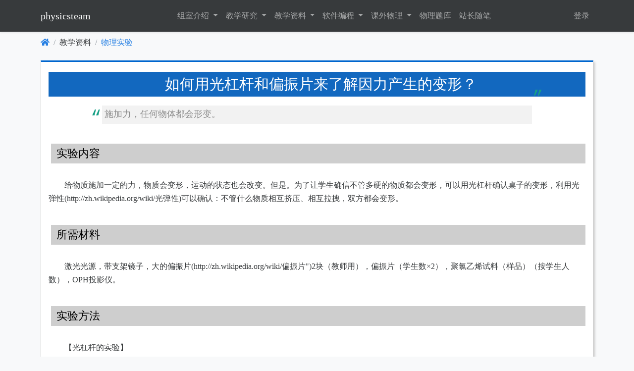

--- FILE ---
content_type: text/html; charset=utf-8
request_url: https://enjoyphysics.cn/Article1641
body_size: 7024
content:

<!DOCTYPE html>

<html lang="zh-Hans" dir="">
<head>
    

    <meta charset="utf-8">
    <meta name="viewport" content="width=device-width, initial-scale=1, shrink-to-fit=no">
    <meta http-equiv="X-UA-Compatible" content="ie=edge">

    <title>&#x5982;&#x4F55;&#x7528;&#x5149;&#x6760;&#x6746;&#x548C;&#x504F;&#x632F;&#x7247;&#x6765;&#x4E86;&#x89E3;&#x56E0;&#x529B;&#x4EA7;&#x751F;&#x7684;&#x53D8;&#x5F62;&#xFF1F;</title>

    <link rel="stylesheet" href="/__bundles/Basic.Global.B0533146E49377F910AF81AB1D901E85.css?_v=639044424590114202" />


    

    

    
</head>
<body class="abp-application-layout bg-light ">
    

    <nav class="navbar navbar-expand-md navbar-dark bg-dark shadow-sm flex-column flex-md-row mb-4" id="main-navbar" style="min-height: 4rem;">
    <div class="container">
        <a class="navbar-brand" href="/">
    physicsteam
</a>

        <button class="navbar-toggler" type="button" data-bs-toggle="collapse"
                data-bs-target="#main-navbar-collapse" aria-controls="main-navbar-collapse"
                aria-expanded="false" aria-label="Toggle navigation">
            <span class="navbar-toggler-icon"></span>
        </button>
        <div class="collapse navbar-collapse" id="main-navbar-collapse">
            <ul class="navbar-nav mx-auto">
                        <li class="nav-item">
            <div class="dropdown">
                <a class="nav-link dropdown-toggle" href="#" id="Menu_physicsteam.Introduce" data-bs-toggle="dropdown" aria-haspopup="true" aria-expanded="false">
                    &#x7EC4;&#x5BA4;&#x4ECB;&#x7ECD;
                </a>
                <div class="dropdown-menu border-0 shadow-sm" aria-labelledby="Menu_physicsteam.Introduce">
        <a class="dropdown-item  " href="/Introduce" id="MenuItem_physicsteam.Introduce.Members">
                    <i class="fas fa-home"></i>
            &#x7EC4;&#x5BA4;&#x6210;&#x5458;
        </a>
        <a class="dropdown-item  " href="/Introduce/Project" id="MenuItem_physicsteam.Introduce.Project">
            &#x6559;&#x7814;&#x7EC4;&#x5DE5;&#x4F5C;
        </a>
        <a class="dropdown-item  " href="/Introduce/Awards" id="MenuItem_physicsteam.Introduce.Awards">
            &#x83B7;&#x5F97;&#x8363;&#x8A89;
        </a>
        <a class="dropdown-item  " href="/Introduce/Humor" id="MenuItem_physicsteam.Introduce.Humor">
            &#x7EC4;&#x5BA4;&#x5E7D;&#x9ED8;
        </a>
                </div>
            </div>
        </li>
        <li class="nav-item">
            <div class="dropdown">
                <a class="nav-link dropdown-toggle" href="#" id="Menu_physicsteam.Research" data-bs-toggle="dropdown" aria-haspopup="true" aria-expanded="false">
                    &#x6559;&#x5B66;&#x7814;&#x7A76;
                </a>
                <div class="dropdown-menu border-0 shadow-sm" aria-labelledby="Menu_physicsteam.Research">
        <a class="dropdown-item  " href="/Research" id="MenuItem_physicsteam.Research">
            &#x6559;&#x5B66;&#x7814;&#x7A76;
        </a>
        <a class="dropdown-item  " href="/Research/Argument" id="MenuItem_physicsteam.Research.Argument">
            &#x7591;&#x96BE;&#x89E3;&#x6790;
        </a>
                </div>
            </div>
        </li>
        <li class="nav-item">
            <div class="dropdown">
                <a class="nav-link dropdown-toggle" href="#" id="Menu_physicsteam.Material" data-bs-toggle="dropdown" aria-haspopup="true" aria-expanded="false">
                    &#x6559;&#x5B66;&#x8D44;&#x6599;
                </a>
                <div class="dropdown-menu border-0 shadow-sm" aria-labelledby="Menu_physicsteam.Material">
        <a class="dropdown-item  " href="/Materials/Papers" id="MenuItem_physicsteam.Materials.Papers">
            &#x8BD5;&#x5377;&#x4E0B;&#x8F7D;
        </a>
        <a class="dropdown-item  " href="/Materials/Experiment" id="MenuItem_physicsteam.Materials.Experiment">
            &#x7269;&#x7406;&#x5B9E;&#x9A8C;
        </a>
        <a class="dropdown-item  " href="/Materials/History" id="MenuItem_physicsteam.Materials.History">
            &#x7269;&#x7406;&#x5B66;&#x53F2;
        </a>
        <a class="dropdown-item  " href="/Materials/Physicist" id="MenuItem_physicsteam.Materials.Physicist">
            &#x7269;&#x7406;&#x5B66;&#x5BB6;
        </a>
        <a class="dropdown-item  " href="/Materials/Album" id="MenuItem_physicsteam.Materials.Ablum">
            &#x7269;&#x7406;&#x56FE;&#x5E93;
        </a>
        <a class="dropdown-item  " href="/Materials/Courseware" id="MenuItem_physicsteam.Materials.Courseware">
            &#x7269;&#x7406;&#x8BFE;&#x4EF6;
        </a>
        <a class="dropdown-item  " href="/Materials/Video" id="MenuItem_physicsteam.Materials.Video">
            &#x7269;&#x7406;&#x89C6;&#x9891;
        </a>
        <a class="dropdown-item  " href="/Materials/Research" id="MenuItem_physicsteam.Materials.Research">
            &#x8BFE;&#x9898;&#x7814;&#x7A76;
        </a>
                </div>
            </div>
        </li>
        <li class="nav-item">
            <div class="dropdown">
                <a class="nav-link dropdown-toggle" href="#" id="Menu_physicsteam.Soft" data-bs-toggle="dropdown" aria-haspopup="true" aria-expanded="false">
                    &#x8F6F;&#x4EF6;&#x7F16;&#x7A0B;
                </a>
                <div class="dropdown-menu border-0 shadow-sm" aria-labelledby="Menu_physicsteam.Soft">
        <a class="dropdown-item  " href="/Soft/PhySoft" id="MenuItem_physicsteam.Soft.PhySoft">
            &#x6559;&#x5B66;&#x8F6F;&#x4EF6;
        </a>
        <a class="dropdown-item  " href="/Soft/Web" id="MenuItem_physicsteam.Soft.Web">
            &#x7F51;&#x9875;&#x7F16;&#x7A0B;
        </a>
        <a class="dropdown-item  " href="/Soft/Program" id="MenuItem_physicsteam.Soft.Program">
            &#x56FE;&#x5F62;&#x7F16;&#x7A0B;
        </a>
        <a class="dropdown-item  " href="/Soft/XNA" id="MenuItem_physicsteam.Soft.XNA">
            XNA&#x7F16;&#x7A0B;
        </a>
        <a class="dropdown-item  " href="/Soft/FlashSilver" id="MenuItem_physicsteam.Soft.FlashSilver">
            Flash&#x548C;Silverlight
        </a>
                </div>
            </div>
        </li>
        <li class="nav-item">
            <div class="dropdown">
                <a class="nav-link dropdown-toggle" href="#" id="Menu_physicsteam.Interesting" data-bs-toggle="dropdown" aria-haspopup="true" aria-expanded="false">
                    &#x8BFE;&#x5916;&#x7269;&#x7406;
                </a>
                <div class="dropdown-menu border-0 shadow-sm" aria-labelledby="Menu_physicsteam.Interesting">
        <a class="dropdown-item  " href="/Interesting/PhyInLife" id="MenuItem_physicsteam.Interesting.PhySoft">
            &#x751F;&#x6D3B;&#x4E2D;&#x7684;&#x7269;&#x7406;
        </a>
        <a class="dropdown-item  " href="/Interesting/Humanity" id="MenuItem_physicsteam.Interesting.Web">
            &#x79D1;&#x5B66;&#x4EBA;&#x6587;
        </a>
        <a class="dropdown-item  " href="/Interesting/BeyondPhysics" id="MenuItem_physicsteam.Interesting.PhySoft">
            &#x7269;&#x7406;&#x4E4B;&#x5916;
        </a>
        <a class="dropdown-item  " href="/Interesting/Make" id="MenuItem_physicsteam.Interesting.Web">
            &#x7231;&#x4E0A;&#x5236;&#x4F5C;
        </a>
                </div>
            </div>
        </li>
            <li class="nav-item  " id=&quot;MenuItem_physicsteam.Tiku&quot;>
                <a class="nav-link" href="/Tiku">
                    &#x7269;&#x7406;&#x9898;&#x5E93;
                </a>
            </li>
            <li class="nav-item  " id=&quot;MenuItem_physicsteam.GuestBook&quot;>
                <a class="nav-link" href="/Guestbook">
                    &#x7AD9;&#x957F;&#x968F;&#x7B14;
                </a>
            </li>

            </ul> 
            <ul class="navbar-nav"> 
                    <li class="nav-item"><a class="nav-link" role="button" href="/Account/Login">登录</a>
</li>

            </ul>
        </div>
    </div>
</nav>

    <div class="container">
        
        <div id="AbpContentToolbar">
            <div class="text-end mb-2">
                
            </div>
        </div>
        
        
<nav class="mb-4" style="margin-top:-14px">
    <ol class="breadcrumb">
        <li class="breadcrumb-item"><a href="/"><i class="fa fa-home"></i></a></li>
        <li class="breadcrumb-item">&#x6559;&#x5B66;&#x8D44;&#x6599;</li>
        <li class="breadcrumb-item active"><a href=/Materials/Experiment>&#x7269;&#x7406;&#x5B9E;&#x9A8C;</a></li>
    </ol>
</nav>
<article>
    <h1>&#x5982;&#x4F55;&#x7528;&#x5149;&#x6760;&#x6746;&#x548C;&#x504F;&#x632F;&#x7247;&#x6765;&#x4E86;&#x89E3;&#x56E0;&#x529B;&#x4EA7;&#x751F;&#x7684;&#x53D8;&#x5F62;&#xFF1F;</h1>
    <blockquote>施加力，任何物体都会形变。</blockquote>
                        <h2>实验内容</h2>
                        <p>给物质施加一定的力，物质会变形，运动的状态也会改变。但是。为了让学生确信不管多硬的物质都会变形，可以用光杠杆确认桌子的变形，利用光弹性(http://zh.wikipedia.org/wiki/光弹性)可以确认：不管什么物质相互挤压、相互拉拽，双方都会变形。</p>
                        <h2>所需材料</h2>
                        <p>激光光源，带支架镜子，大的偏振片(http://zh.wikipedia.org/wiki/偏振片")2块（教师用），偏振片（学生数×2），聚氯乙烯试料（样品）（按学生人数），OPH投影仪。</p>
                        <h2>实验方法</h2>
                        <p>【光杠杆的实验】 </p>
                        <figure class="photo-float-right">
                            <img src="images/experiment/balance/光杠杆-1.png" style="width: 302px; height: 220px" /></figure>
                        <p>1．将带支架的镜子放到桌子上，将激光光源尽可能的固定在靠近桌子的位置。 </p>
                        <p>2．将激光对准镜子，将反射光反射到教室后面的墙壁上。</p>
                        <p>3．在镜子前用手挡住镜子然后再把手挪开，就会看到在教室后面的墙壁上投影的激光的点或有或无的变化。</p>
                        <p>【光偏振实验】 </p>
                        <p>1．让学生看下一项之前，旋转2块偏振片使其一会儿透明一会儿发黑，在其中透明的板上的透明纸上再贴上玻璃纸，这样，学生可以看到当偏振片发黑时，会出现非常漂亮的色彩。</p>
                        <p>2．在与光线垂直相对的2块偏振片之间，放置聚氯乙烯试料，然后互相挤压或拉拽它们，就会看到因光弹性而产生的变形。如果是教师实验的情况下，用OPH投影仪在屏幕上投影，如果可能的话，让每两个学生用一个投影仪来互相确认。</p>
                        <h2>说明</h2>
                        <p>往桌子上放置物体时，如果该物体很重，桌子也许会变形（凹陷进去），但是，其实仅仅是一本书（关键是不管多小的力）也会使其变形的。用手压、按桌子或墙壁时，学生们无法确认桌子或墙壁也给了他们一个力。但是，如果让他们看看他们的手有明显的变形，他们就会明白尽管对方是没有意识思维的桌子或墙壁但却能给他们反作用的力。另一方面，桌子也应该因为受到了手的压力而变形。但桌子与手是不同的，桌子是坚固的，人们很难看出它的变形。然而，如果我们利用光杠杆并提高其放大率，我们就能从原理上明显地看到它的变形。进而，我们再利用偏振片让学生看同时发生的物体的变形，就会使他们懂得变形就是发生了作用与反作用的道理。</p>
                        <h2>延伸</h2>
                        <figure class="photo-float-right">
                            <img alt="放置在黑板上" src="images/experiment/balance/光杠杆-2.png" style="width: 240px; height: 149px" /></figure>
                        <p>一开始给学生们讲桌子上的物体承受的重力可能会很难解释。这种时候，我们可以将镜子立在黑板上，同样让激光光线对准它。然后我们挤压镜子上方的黑板，就可以看见光线的变形。这里要注意的是：如果给偏离镜子中心线的部分施加力，那么，激光反射后的点就会左右移动。</p>
            <a class="btn btn-primary" href="/&#x6587;&#x7AE0;/&#x6559;&#x5B66;&#x8D44;&#x6599;/&#x7269;&#x7406;&#x5B9E;&#x9A8C;/&#x7269;&#x4F53;&#x7684;&#x5E73;&#x8861;/&#x5982;&#x4F55;&#x7528;&#x5149;&#x6760;&#x6746;&#x548C;&#x504F;&#x5149;&#x677F;&#x6765;&#x4E86;&#x89E3;&#x56E0;&#x529B;&#x4EA7;&#x751F;&#x7684;&#x53D8;&#x5F62;.docx" target="_blank" onclick="getFile(1641)"><i class="fa fa-download"></i> 文件下载（已下载 1958 次）</a>
    <hr />
    <p class="text-center">
        发布时间：2014/10/23 &#x4E0B;&#x5348;8:42:27&nbsp;&nbsp;阅读次数：7795
    </p>
    <div>
        </div>
</article>
<div class="card mt-4 mb-4 card-bar" id="divComment"  style="display:none">
    <div class="card-body">
        <h2 class="card-title">评论</h2>
        <table class="table table-striped">
            <tbody id="CommentTable" data-aId="1641"></tbody>
        </table>
        <script id="commentTmpl" type="text/x-jsrender">
            <tr>
                <td data-commentid="{{:id}}">
                    <h5 class="text-primary card-title">{{:author}}</h5>
                    <p><small>{{:creationTime}}</small></p>
                    <div id = "content{{:id}}">{{:content}}</div>
                    
                </td>
            </tr>
        </script>
        <div class="alert alert-warning">
            <p>由于网络审查方面的原因，本网站自2019年8月起已关闭留言功能，若有什么问题可致信站长邮箱：fjphysics@qq.com。</p>
        </div>
    </div>
</div>
<!-- div class="modal fade" id="Modal"  role="dialog" aria-labelledby="tModalLabel">
    <div class="modal-dialog modal-lg">
        <div class="modal-content">
            <div class="modal-header">
                <h4 class="modal-title" id="ModalTitle">编辑评论</h4>
                <button type="button" class="close" data-dismiss="modal" aria-label="Close"><span aria-hidden="true">&times;</span></button>
            </div>
            <div class="modal-body">
                <form id="frm_tEdit">
                    <div class="form-group">
                        <label for="tContent" class="control-label">评论内容</label>
                        <textarea class="form-control text-box" id="ModalContent" name="Content" type="text" value=""></textarea>
                    </div>                        
                </form>
                </div>
                <div class="modal-footer">
                    <button type="button" class="btn btn-default" data-dismiss="modal">关闭</button>
                    <button type="button" class="btn btn-primary" id="btnSave">保存</button>
                </div>
            </div>
            </div>    
</div-->
        <div class="mb-5 mt-5 text-center">
    <p style="text-align:center">
        2006 - 2026，推荐分辨率 1024*768 以上，推荐浏览器 Chrome、Edge 等现代浏览器，截止 2021 年 12 月 5 日的访问次数：<strong>1872 万 9823</strong>。
        <a href="mailto:fjphysics@qq.com" style="color:orange"><i class="fa fa-envelope"></i> 站长邮箱</a>
    </p>
    <div style="width:300px;margin:0 auto; padding:20px 0;">
        <a href="https://beian.miit.gov.cn" target="_blank">沪 ICP 备 18037240 号-1</a>，<a target="_blank" href="http://www.beian.gov.cn/portal/registerSystemInfo?recordcode=31011002002865" style="display:inline-block;text-decoration:none;height:20px;line-height:20px;"><img src="/images/site/备案图标.png" style="float:left;" /><p style="float:left;height:20px;line-height:20px;margin: 0px 0px 0px 5px; color:#939393;">沪公网安备 31011002002865 号</p></a>
    </div>
</div>
<script>
var _hmt = _hmt || [];
(function() {
  var hm = document.createElement("script");
  hm.src = "https://hm.baidu.com/hm.js?58ebf34149320df9382a42743232ebb5";
  var s = document.getElementsByTagName("script")[0]; 
  s.parentNode.insertBefore(hm, s);
})();
</script>

    </div>

    <script  src="/__bundles/Basic.Global.F4240205C2A4273A368AFF9DCA0CFA74.js?_v=639044424605631764"></script>
<script  src="/libs/jquery-validation/localization/messages_zh.js?_v=638519005728754954"></script>
<script  src="/libs/timeago/locales/jquery.timeago.zh-CN.js?_v=638519006115893563"></script>
<script  src="/libs/bootstrap-datepicker/locales/bootstrap-datepicker.zh-CN.min.js?_v=638519005615055203"></script>


    <script src="/Abp/ApplicationConfigurationScript"></script>
    <script src="/Abp/ServiceProxyScript"></script>

    

    

    <script src="/libs/mathjax/es5/tex-chtml.js"></script>
    <script src="/libs/jsrender.min.js"></script>  
    <script  src="/__bundles/Pages.Article.Article.B8BFC239AD03BBCB1B0E9938E0304EF3.js?_v=639044424606142095"></script>



    
</body>
</html>


--- FILE ---
content_type: application/javascript
request_url: https://enjoyphysics.cn/Abp/ServiceProxyScript
body_size: 5387
content:
(function(){(function(){abp.utils.createNamespace(window,"physicsteam.videos.video");physicsteam.videos.video.getListByChapterId=function(n,t){return abp.ajax($.extend(!0,{url:abp.appPath+"api/app/video/by-chapter-id"+abp.utils.buildQueryString([{name:"maxResultCount",value:n.maxResultCount},{name:"skipCount",value:n.skipCount}])+"",type:"GET"},t))};physicsteam.videos.video.create=function(n,t){return abp.ajax($.extend(!0,{url:abp.appPath+"api/app/video",type:"POST",data:JSON.stringify(n)},t))};physicsteam.videos.video.update=function(n,t,i){return abp.ajax($.extend(!0,{url:abp.appPath+"api/app/video/"+n+"",type:"PUT",data:JSON.stringify(t)},i))};physicsteam.videos.video["delete"]=function(n,t){return abp.ajax($.extend(!0,{url:abp.appPath+"api/app/video/"+n+"",type:"DELETE",dataType:null},t))};physicsteam.videos.video.get=function(n,t){return abp.ajax($.extend(!0,{url:abp.appPath+"api/app/video/"+n+"",type:"GET"},t))};physicsteam.videos.video.getList=function(n,t){return abp.ajax($.extend(!0,{url:abp.appPath+"api/app/video"+abp.utils.buildQueryString([{name:"skipCount",value:n.skipCount},{name:"maxResultCount",value:n.maxResultCount},{name:"sorting",value:n.sorting}])+"",type:"GET"},t))}})(),function(){abp.utils.createNamespace(window,"physicsteam.twitters.twitter");physicsteam.twitters.twitter.getNewestTwitter=function(n){return abp.ajax($.extend(!0,{url:abp.appPath+"api/app/twitter/newest-twitter",type:"GET"},n))};physicsteam.twitters.twitter.create=function(n,t){return abp.ajax($.extend(!0,{url:abp.appPath+"api/app/twitter",type:"POST",data:JSON.stringify(n)},t))};physicsteam.twitters.twitter.update=function(n,t,i){return abp.ajax($.extend(!0,{url:abp.appPath+"api/app/twitter/"+n+"",type:"PUT",data:JSON.stringify(t)},i))};physicsteam.twitters.twitter["delete"]=function(n,t){return abp.ajax($.extend(!0,{url:abp.appPath+"api/app/twitter/"+n+"",type:"DELETE",dataType:null},t))};physicsteam.twitters.twitter.get=function(n,t){return abp.ajax($.extend(!0,{url:abp.appPath+"api/app/twitter/"+n+"",type:"GET"},t))};physicsteam.twitters.twitter.getList=function(n,t){return abp.ajax($.extend(!0,{url:abp.appPath+"api/app/twitter"+abp.utils.buildQueryString([{name:"skipCount",value:n.skipCount},{name:"maxResultCount",value:n.maxResultCount},{name:"sorting",value:n.sorting}])+"",type:"GET"},t))}}(),function(){abp.utils.createNamespace(window,"physicsteam.tikuTypes.tikuType");physicsteam.tikuTypes.tikuType.create=function(n,t){return abp.ajax($.extend(!0,{url:abp.appPath+"api/app/tiku-type",type:"POST",data:JSON.stringify(n)},t))};physicsteam.tikuTypes.tikuType.update=function(n,t,i){return abp.ajax($.extend(!0,{url:abp.appPath+"api/app/tiku-type/"+n+"",type:"PUT",data:JSON.stringify(t)},i))};physicsteam.tikuTypes.tikuType["delete"]=function(n,t){return abp.ajax($.extend(!0,{url:abp.appPath+"api/app/tiku-type/"+n+"",type:"DELETE",dataType:null},t))};physicsteam.tikuTypes.tikuType.get=function(n,t){return abp.ajax($.extend(!0,{url:abp.appPath+"api/app/tiku-type/"+n+"",type:"GET"},t))};physicsteam.tikuTypes.tikuType.getList=function(n,t){return abp.ajax($.extend(!0,{url:abp.appPath+"api/app/tiku-type"+abp.utils.buildQueryString([{name:"skipCount",value:n.skipCount},{name:"maxResultCount",value:n.maxResultCount},{name:"sorting",value:n.sorting}])+"",type:"GET"},t))}}(),function(){abp.utils.createNamespace(window,"physicsteam.tikuSimilars.tikuSimilar");physicsteam.tikuSimilars.tikuSimilar.getSimilarExeresByIds=function(n,t){return abp.ajax($.extend(!0,{url:abp.appPath+"api/app/tiku-similar/similar-exeres-by-ids"+abp.utils.buildQueryString([{name:"ids",value:n}])+"",type:"GET"},t))};physicsteam.tikuSimilars.tikuSimilar.updateOriginalSimilarExer=function(n,t,i){return abp.ajax($.extend(!0,{url:abp.appPath+"api/app/tiku-similar/original-similar-exer"+abp.utils.buildQueryString([{name:"exerId",value:n},{name:"similarId",value:t}])+"",type:"PUT"},{dataType:"text"},i))};physicsteam.tikuSimilars.tikuSimilar.updateSimilarExer=function(n,t,i){return abp.ajax($.extend(!0,{url:abp.appPath+"api/app/tiku-similar/similar-exer"+abp.utils.buildQueryString([{name:"exerId",value:n},{name:"similarId",value:t}])+"",type:"PUT"},{dataType:"text"},i))};physicsteam.tikuSimilars.tikuSimilar.clearSimilarExer=function(n,t){return abp.ajax($.extend(!0,{url:abp.appPath+"api/app/tiku-similar/clear-similar-exer/"+n+"",type:"POST"},{dataType:"text"},t))};physicsteam.tikuSimilars.tikuSimilar.create=function(n,t){return abp.ajax($.extend(!0,{url:abp.appPath+"api/app/tiku-similar",type:"POST",data:JSON.stringify(n)},t))};physicsteam.tikuSimilars.tikuSimilar.update=function(n,t,i){return abp.ajax($.extend(!0,{url:abp.appPath+"api/app/tiku-similar/"+n+"",type:"PUT",data:JSON.stringify(t)},i))};physicsteam.tikuSimilars.tikuSimilar["delete"]=function(n,t){return abp.ajax($.extend(!0,{url:abp.appPath+"api/app/tiku-similar/"+n+"",type:"DELETE",dataType:null},t))};physicsteam.tikuSimilars.tikuSimilar.get=function(n,t){return abp.ajax($.extend(!0,{url:abp.appPath+"api/app/tiku-similar/"+n+"",type:"GET"},t))};physicsteam.tikuSimilars.tikuSimilar.getList=function(n,t){return abp.ajax($.extend(!0,{url:abp.appPath+"api/app/tiku-similar"+abp.utils.buildQueryString([{name:"skipCount",value:n.skipCount},{name:"maxResultCount",value:n.maxResultCount},{name:"sorting",value:n.sorting}])+"",type:"GET"},t))}}(),function(){abp.utils.createNamespace(window,"physicsteam.tikuPoints.tikuPoint");physicsteam.tikuPoints.tikuPoint.getPointsByChapterId=function(n,t){return abp.ajax($.extend(!0,{url:abp.appPath+"api/app/tiku-point/"+n+"/points-by-chapter-id",type:"GET"},t))};physicsteam.tikuPoints.tikuPoint.getPointsByChapterIdFromDb=function(n,t){return abp.ajax($.extend(!0,{url:abp.appPath+"api/app/tiku-point/"+n+"/points-by-chapter-id-from-db",type:"GET"},t))};physicsteam.tikuPoints.tikuPoint.getTreePoint=function(n,t,i){return abp.ajax($.extend(!0,{url:abp.appPath+"api/app/tiku-point/"+n+"/tree-point"+abp.utils.buildQueryString([{name:"name",value:t}])+"",type:"GET"},{dataType:"text"},i))};physicsteam.tikuPoints.tikuPoint.swapOrderId=function(n,t){return abp.ajax($.extend(!0,{url:abp.appPath+"api/app/tiku-point/swap-order-id"+abp.utils.buildQueryString([{name:"ids",value:n}])+"",type:"POST",dataType:null},t))};physicsteam.tikuPoints.tikuPoint.createWithNameByChapterId=function(n,t,i){return abp.ajax($.extend(!0,{url:abp.appPath+"api/app/tiku-point/with-name-by-chapter-id/"+n+""+abp.utils.buildQueryString([{name:"name",value:t}])+"",type:"POST",dataType:null},i))};physicsteam.tikuPoints.tikuPoint.updateName=function(n,t,i){return abp.ajax($.extend(!0,{url:abp.appPath+"api/app/tiku-point/"+n+"/name"+abp.utils.buildQueryString([{name:"name",value:t}])+"",type:"PUT",dataType:null},i))};physicsteam.tikuPoints.tikuPoint.create=function(n,t){return abp.ajax($.extend(!0,{url:abp.appPath+"api/app/tiku-point",type:"POST",data:JSON.stringify(n)},t))};physicsteam.tikuPoints.tikuPoint.update=function(n,t,i){return abp.ajax($.extend(!0,{url:abp.appPath+"api/app/tiku-point/"+n+"",type:"PUT",data:JSON.stringify(t)},i))};physicsteam.tikuPoints.tikuPoint["delete"]=function(n,t){return abp.ajax($.extend(!0,{url:abp.appPath+"api/app/tiku-point/"+n+"",type:"DELETE",dataType:null},t))};physicsteam.tikuPoints.tikuPoint.get=function(n,t){return abp.ajax($.extend(!0,{url:abp.appPath+"api/app/tiku-point/"+n+"",type:"GET"},t))};physicsteam.tikuPoints.tikuPoint.getList=function(n,t){return abp.ajax($.extend(!0,{url:abp.appPath+"api/app/tiku-point"+abp.utils.buildQueryString([{name:"skipCount",value:n.skipCount},{name:"maxResultCount",value:n.maxResultCount},{name:"sorting",value:n.sorting}])+"",type:"GET"},t))}}(),function(){abp.utils.createNamespace(window,"physicsteam.tikuMethods.tikuMethod");physicsteam.tikuMethods.tikuMethod.getMethodAll=function(n){return abp.ajax($.extend(!0,{url:abp.appPath+"api/app/tiku-method/method-all",type:"GET"},n))};physicsteam.tikuMethods.tikuMethod.updateName=function(n,t,i){return abp.ajax($.extend(!0,{url:abp.appPath+"api/app/tiku-method/"+n+"/name"+abp.utils.buildQueryString([{name:"name",value:t}])+"",type:"PUT",dataType:null},i))};physicsteam.tikuMethods.tikuMethod.create=function(n,t){return abp.ajax($.extend(!0,{url:abp.appPath+"api/app/tiku-method",type:"POST",data:JSON.stringify(n)},t))};physicsteam.tikuMethods.tikuMethod.update=function(n,t,i){return abp.ajax($.extend(!0,{url:abp.appPath+"api/app/tiku-method/"+n+"",type:"PUT",data:JSON.stringify(t)},i))};physicsteam.tikuMethods.tikuMethod["delete"]=function(n,t){return abp.ajax($.extend(!0,{url:abp.appPath+"api/app/tiku-method/"+n+"",type:"DELETE",dataType:null},t))};physicsteam.tikuMethods.tikuMethod.get=function(n,t){return abp.ajax($.extend(!0,{url:abp.appPath+"api/app/tiku-method/"+n+"",type:"GET"},t))};physicsteam.tikuMethods.tikuMethod.getList=function(n,t){return abp.ajax($.extend(!0,{url:abp.appPath+"api/app/tiku-method"+abp.utils.buildQueryString([{name:"skipCount",value:n.skipCount},{name:"maxResultCount",value:n.maxResultCount},{name:"sorting",value:n.sorting}])+"",type:"GET"},t))}}(),function(){abp.utils.createNamespace(window,"physicsteam.tikuExeres.tikuExer");physicsteam.tikuExeres.tikuExer.getExeresByPaperId=function(n,t){return abp.ajax($.extend(!0,{url:abp.appPath+"api/app/tiku-exer/"+n+"/exeres-by-paper-id",type:"GET"},t))};physicsteam.tikuExeres.tikuExer.getExer4Edit=function(n,t){return abp.ajax($.extend(!0,{url:abp.appPath+"api/app/tiku-exer/"+n+"/exer4Edit",type:"GET"},t))};physicsteam.tikuExeres.tikuExer.getExerList=function(n,t){return abp.ajax($.extend(!0,{url:abp.appPath+"api/app/tiku-exer/exer-list"+abp.utils.buildQueryString([{name:"chapterId",value:n.chapterId},{name:"pointId",value:n.pointId},{name:"methodId",value:n.methodId},{name:"yearId",value:n.yearId},{name:"year",value:n.year},{name:"degree",value:n.degree},{name:"typeId",value:n.typeId},{name:"searchContent",value:n.searchContent},{name:"skipCount",value:n.skipCount},{name:"maxResultCount",value:n.maxResultCount}])+"",type:"GET"},t))};physicsteam.tikuExeres.tikuExer.updateDuplicateId=function(n,t,i){return abp.ajax($.extend(!0,{url:abp.appPath+"api/app/tiku-exer/"+n+"/duplicate-id/"+t+"",type:"PUT",dataType:null},i))};physicsteam.tikuExeres.tikuExer.updateHasSimilar=function(n,t,i){return abp.ajax($.extend(!0,{url:abp.appPath+"api/app/tiku-exer/"+n+"/has-similar"+abp.utils.buildQueryString([{name:"has",value:t}])+"",type:"PUT",dataType:null},i))};physicsteam.tikuExeres.tikuExer.get4Cart=function(n,t){return abp.ajax($.extend(!0,{url:abp.appPath+"api/app/tiku-exer/4Cart"+abp.utils.buildQueryString([{name:"ids",value:n}])+"",type:"GET"},t))};physicsteam.tikuExeres.tikuExer.incrementDownloadCount=function(n,t){return abp.ajax($.extend(!0,{url:abp.appPath+"api/app/tiku-exer/increment-download-count",type:"POST",dataType:null,data:JSON.stringify(n)},t))};physicsteam.tikuExeres.tikuExer.create=function(n,t){return abp.ajax($.extend(!0,{url:abp.appPath+"api/app/tiku-exer",type:"POST",data:JSON.stringify(n)},t))};physicsteam.tikuExeres.tikuExer.update=function(n,t,i){return abp.ajax($.extend(!0,{url:abp.appPath+"api/app/tiku-exer/"+n+"",type:"PUT",data:JSON.stringify(t)},i))};physicsteam.tikuExeres.tikuExer["delete"]=function(n,t){return abp.ajax($.extend(!0,{url:abp.appPath+"api/app/tiku-exer/"+n+"",type:"DELETE",dataType:null},t))};physicsteam.tikuExeres.tikuExer.get=function(n,t){return abp.ajax($.extend(!0,{url:abp.appPath+"api/app/tiku-exer/"+n+"",type:"GET"},t))};physicsteam.tikuExeres.tikuExer.getList=function(n,t){return abp.ajax($.extend(!0,{url:abp.appPath+"api/app/tiku-exer"+abp.utils.buildQueryString([{name:"skipCount",value:n.skipCount},{name:"maxResultCount",value:n.maxResultCount},{name:"sorting",value:n.sorting}])+"",type:"GET"},t))}}(),function(){abp.utils.createNamespace(window,"physicsteam.tikuChapters.tikuChapter");physicsteam.tikuChapters.tikuChapter.getChapterAll=function(n){return abp.ajax($.extend(!0,{url:abp.appPath+"api/app/tiku-chapter/chapter-all",type:"GET"},n))};physicsteam.tikuChapters.tikuChapter.create=function(n,t){return abp.ajax($.extend(!0,{url:abp.appPath+"api/app/tiku-chapter",type:"POST",data:JSON.stringify(n)},t))};physicsteam.tikuChapters.tikuChapter.update=function(n,t,i){return abp.ajax($.extend(!0,{url:abp.appPath+"api/app/tiku-chapter/"+n+"",type:"PUT",data:JSON.stringify(t)},i))};physicsteam.tikuChapters.tikuChapter["delete"]=function(n,t){return abp.ajax($.extend(!0,{url:abp.appPath+"api/app/tiku-chapter/"+n+"",type:"DELETE",dataType:null},t))};physicsteam.tikuChapters.tikuChapter.get=function(n,t){return abp.ajax($.extend(!0,{url:abp.appPath+"api/app/tiku-chapter/"+n+"",type:"GET"},t))};physicsteam.tikuChapters.tikuChapter.getList=function(n,t){return abp.ajax($.extend(!0,{url:abp.appPath+"api/app/tiku-chapter"+abp.utils.buildQueryString([{name:"skipCount",value:n.skipCount},{name:"maxResultCount",value:n.maxResultCount},{name:"sorting",value:n.sorting}])+"",type:"GET"},t))}}(),function(){abp.utils.createNamespace(window,"physicsteam.tests.test");physicsteam.tests.test.getByTermId=function(n,t){return abp.ajax($.extend(!0,{url:abp.appPath+"api/app/test/"+n+"/by-term-id",type:"GET"},t))};physicsteam.tests.test.create=function(n,t){return abp.ajax($.extend(!0,{url:abp.appPath+"api/app/test",type:"POST",data:JSON.stringify(n)},t))};physicsteam.tests.test.update=function(n,t,i){return abp.ajax($.extend(!0,{url:abp.appPath+"api/app/test/"+n+"",type:"PUT",data:JSON.stringify(t)},i))};physicsteam.tests.test["delete"]=function(n,t){return abp.ajax($.extend(!0,{url:abp.appPath+"api/app/test/"+n+"",type:"DELETE",dataType:null},t))};physicsteam.tests.test.get=function(n,t){return abp.ajax($.extend(!0,{url:abp.appPath+"api/app/test/"+n+"",type:"GET"},t))};physicsteam.tests.test.getList=function(n,t){return abp.ajax($.extend(!0,{url:abp.appPath+"api/app/test"+abp.utils.buildQueryString([{name:"skipCount",value:n.skipCount},{name:"maxResultCount",value:n.maxResultCount},{name:"sorting",value:n.sorting}])+"",type:"GET"},t))}}(),function(){abp.utils.createNamespace(window,"physicsteam.terms.term");physicsteam.terms.term.getTermAll=function(n){return abp.ajax($.extend(!0,{url:abp.appPath+"api/app/term/term-all",type:"GET"},n))};physicsteam.terms.term.create=function(n,t){return abp.ajax($.extend(!0,{url:abp.appPath+"api/app/term",type:"POST",data:JSON.stringify(n)},t))};physicsteam.terms.term.update=function(n,t,i){return abp.ajax($.extend(!0,{url:abp.appPath+"api/app/term/"+n+"",type:"PUT",data:JSON.stringify(t)},i))};physicsteam.terms.term["delete"]=function(n,t){return abp.ajax($.extend(!0,{url:abp.appPath+"api/app/term/"+n+"",type:"DELETE",dataType:null},t))};physicsteam.terms.term.get=function(n,t){return abp.ajax($.extend(!0,{url:abp.appPath+"api/app/term/"+n+"",type:"GET"},t))};physicsteam.terms.term.getList=function(n,t){return abp.ajax($.extend(!0,{url:abp.appPath+"api/app/term"+abp.utils.buildQueryString([{name:"skipCount",value:n.skipCount},{name:"maxResultCount",value:n.maxResultCount},{name:"sorting",value:n.sorting}])+"",type:"GET"},t))}}(),function(){abp.utils.createNamespace(window,"physicsteam.teachers.teacher");physicsteam.teachers.teacher.getTeacherAll=function(n){return abp.ajax($.extend(!0,{url:abp.appPath+"api/app/teacher/teacher-all",type:"GET"},n))};physicsteam.teachers.teacher.create=function(n,t){return abp.ajax($.extend(!0,{url:abp.appPath+"api/app/teacher",type:"POST",data:JSON.stringify(n)},t))};physicsteam.teachers.teacher.update=function(n,t,i){return abp.ajax($.extend(!0,{url:abp.appPath+"api/app/teacher/"+n+"",type:"PUT",data:JSON.stringify(t)},i))};physicsteam.teachers.teacher["delete"]=function(n,t){return abp.ajax($.extend(!0,{url:abp.appPath+"api/app/teacher/"+n+"",type:"DELETE",dataType:null},t))};physicsteam.teachers.teacher.get=function(n,t){return abp.ajax($.extend(!0,{url:abp.appPath+"api/app/teacher/"+n+"",type:"GET"},t))};physicsteam.teachers.teacher.getList=function(n,t){return abp.ajax($.extend(!0,{url:abp.appPath+"api/app/teacher"+abp.utils.buildQueryString([{name:"skipCount",value:n.skipCount},{name:"maxResultCount",value:n.maxResultCount},{name:"sorting",value:n.sorting}])+"",type:"GET"},t))}}(),function(){abp.utils.createNamespace(window,"physicsteam.students.student");physicsteam.students.student.getByTermEnterId=function(n,t){return abp.ajax($.extend(!0,{url:abp.appPath+"api/app/student/"+n+"/by-term-enter-id",type:"GET"},t))};physicsteam.students.student.batchInsert=function(n,t,i,r){return abp.ajax($.extend(!0,{url:abp.appPath+"api/app/student/batch-insert"+abp.utils.buildQueryString([{name:"termEnterId",value:n},{name:"classId",value:t},{name:"studentsAdd",value:i}])+"",type:"POST",dataType:null},r))};physicsteam.students.student.create=function(n,t){return abp.ajax($.extend(!0,{url:abp.appPath+"api/app/student",type:"POST",data:JSON.stringify(n)},t))};physicsteam.students.student.update=function(n,t,i){return abp.ajax($.extend(!0,{url:abp.appPath+"api/app/student/"+n+"",type:"PUT",data:JSON.stringify(t)},i))};physicsteam.students.student["delete"]=function(n,t){return abp.ajax($.extend(!0,{url:abp.appPath+"api/app/student/"+n+"",type:"DELETE",dataType:null},t))};physicsteam.students.student.get=function(n,t){return abp.ajax($.extend(!0,{url:abp.appPath+"api/app/student/"+n+"",type:"GET"},t))};physicsteam.students.student.getList=function(n,t){return abp.ajax($.extend(!0,{url:abp.appPath+"api/app/student"+abp.utils.buildQueryString([{name:"skipCount",value:n.skipCount},{name:"maxResultCount",value:n.maxResultCount},{name:"sorting",value:n.sorting}])+"",type:"GET"},t))}}(),function(){abp.utils.createNamespace(window,"physicsteam.studentScores.studentScore");physicsteam.studentScores.studentScore.saveBatch=function(n,t,i,r){return abp.ajax($.extend(!0,{url:abp.appPath+"api/app/student-score/save-batch"+abp.utils.buildQueryString([{name:"testId",value:n},{name:"classId",value:t},{name:"studentScores",value:i}])+"",type:"POST"},{dataType:"text"},r))};physicsteam.studentScores.studentScore.calAveRank=function(n,t,i){return abp.ajax($.extend(!0,{url:abp.appPath+"api/app/student-score/cal-ave-rank"+abp.utils.buildQueryString([{name:"testId",value:n},{name:"classId",value:t}])+"",type:"POST"},{dataType:"text"},i))};physicsteam.studentScores.studentScore.getByTestId=function(n,t){return abp.ajax($.extend(!0,{url:abp.appPath+"api/app/student-score/"+n+"/by-test-id",type:"GET"},t))};physicsteam.studentScores.studentScore.getByTestIdClassId=function(n,t,i){return abp.ajax($.extend(!0,{url:abp.appPath+"api/app/student-score/by-test-id-class-id"+abp.utils.buildQueryString([{name:"testId",value:n},{name:"classId",value:t}])+"",type:"GET"},i))};physicsteam.studentScores.studentScore.getByStudentId=function(n,t){return abp.ajax($.extend(!0,{url:abp.appPath+"api/app/student-score/by-student-id/"+n+"",type:"GET"},t))};physicsteam.studentScores.studentScore.create=function(n,t){return abp.ajax($.extend(!0,{url:abp.appPath+"api/app/student-score",type:"POST",data:JSON.stringify(n)},t))};physicsteam.studentScores.studentScore.update=function(n,t,i){return abp.ajax($.extend(!0,{url:abp.appPath+"api/app/student-score/"+n+"",type:"PUT",data:JSON.stringify(t)},i))};physicsteam.studentScores.studentScore["delete"]=function(n,t){return abp.ajax($.extend(!0,{url:abp.appPath+"api/app/student-score/"+n+"",type:"DELETE",dataType:null},t))};physicsteam.studentScores.studentScore.get=function(n,t){return abp.ajax($.extend(!0,{url:abp.appPath+"api/app/student-score/"+n+"",type:"GET"},t))};physicsteam.studentScores.studentScore.getList=function(n,t){return abp.ajax($.extend(!0,{url:abp.appPath+"api/app/student-score"+abp.utils.buildQueryString([{name:"skipCount",value:n.skipCount},{name:"maxResultCount",value:n.maxResultCount},{name:"sorting",value:n.sorting}])+"",type:"GET"},t))}}(),function(){abp.utils.createNamespace(window,"physicsteam.siteNClasses.siteNClass");physicsteam.siteNClasses.siteNClass.getNClassesByClassId=function(n,t){return abp.ajax($.extend(!0,{url:abp.appPath+"api/app/site-nClass/"+n+"/n-classes-by-class-id",type:"GET"},t))};physicsteam.siteNClasses.siteNClass.getNClassesHasFileByClassId=function(n,t){return abp.ajax($.extend(!0,{url:abp.appPath+"api/app/site-nClass/"+n+"/n-classes-has-file-by-class-id",type:"GET"},t))};physicsteam.siteNClasses.siteNClass.create=function(n,t){return abp.ajax($.extend(!0,{url:abp.appPath+"api/app/site-nClass",type:"POST",data:JSON.stringify(n)},t))};physicsteam.siteNClasses.siteNClass.update=function(n,t,i){return abp.ajax($.extend(!0,{url:abp.appPath+"api/app/site-nClass/"+n+"",type:"PUT",data:JSON.stringify(t)},i))};physicsteam.siteNClasses.siteNClass["delete"]=function(n,t){return abp.ajax($.extend(!0,{url:abp.appPath+"api/app/site-nClass/"+n+"",type:"DELETE",dataType:null},t))};physicsteam.siteNClasses.siteNClass.get=function(n,t){return abp.ajax($.extend(!0,{url:abp.appPath+"api/app/site-nClass/"+n+"",type:"GET"},t))};physicsteam.siteNClasses.siteNClass.getList=function(n,t){return abp.ajax($.extend(!0,{url:abp.appPath+"api/app/site-nClass"+abp.utils.buildQueryString([{name:"skipCount",value:n.skipCount},{name:"maxResultCount",value:n.maxResultCount},{name:"sorting",value:n.sorting}])+"",type:"GET"},t))}}(),function(){abp.utils.createNamespace(window,"physicsteam.siteClasses.siteClass");physicsteam.siteClasses.siteClass.create=function(n,t){return abp.ajax($.extend(!0,{url:abp.appPath+"api/app/site-class",type:"POST",data:JSON.stringify(n)},t))};physicsteam.siteClasses.siteClass.update=function(n,t,i){return abp.ajax($.extend(!0,{url:abp.appPath+"api/app/site-class/"+n+"",type:"PUT",data:JSON.stringify(t)},i))};physicsteam.siteClasses.siteClass["delete"]=function(n,t){return abp.ajax($.extend(!0,{url:abp.appPath+"api/app/site-class/"+n+"",type:"DELETE",dataType:null},t))};physicsteam.siteClasses.siteClass.get=function(n,t){return abp.ajax($.extend(!0,{url:abp.appPath+"api/app/site-class/"+n+"",type:"GET"},t))};physicsteam.siteClasses.siteClass.getList=function(n,t){return abp.ajax($.extend(!0,{url:abp.appPath+"api/app/site-class"+abp.utils.buildQueryString([{name:"skipCount",value:n.skipCount},{name:"maxResultCount",value:n.maxResultCount},{name:"sorting",value:n.sorting}])+"",type:"GET"},t))}}(),function(){abp.utils.createNamespace(window,"physicsteam.photos.photo");physicsteam.photos.photo.getPhotosByAlbumId=function(n,t,i){return abp.ajax($.extend(!0,{url:abp.appPath+"api/app/photo/"+n+"/photos-by-album-id"+abp.utils.buildQueryString([{name:"maxResultCount",value:t.maxResultCount},{name:"skipCount",value:t.skipCount}])+"",type:"GET"},i))};physicsteam.photos.photo.getPhotoToday=function(n){return abp.ajax($.extend(!0,{url:abp.appPath+"api/app/photo/photo-today",type:"GET"},n))};physicsteam.photos.photo.create=function(n,t){return abp.ajax($.extend(!0,{url:abp.appPath+"api/app/photo",type:"POST",data:JSON.stringify(n)},t))};physicsteam.photos.photo.update=function(n,t,i){return abp.ajax($.extend(!0,{url:abp.appPath+"api/app/photo/"+n+"",type:"PUT",data:JSON.stringify(t)},i))};physicsteam.photos.photo["delete"]=function(n,t){return abp.ajax($.extend(!0,{url:abp.appPath+"api/app/photo/"+n+"",type:"DELETE",dataType:null},t))};physicsteam.photos.photo.get=function(n,t){return abp.ajax($.extend(!0,{url:abp.appPath+"api/app/photo/"+n+"",type:"GET"},t))};physicsteam.photos.photo.getList=function(n,t){return abp.ajax($.extend(!0,{url:abp.appPath+"api/app/photo"+abp.utils.buildQueryString([{name:"skipCount",value:n.skipCount},{name:"maxResultCount",value:n.maxResultCount},{name:"sorting",value:n.sorting}])+"",type:"GET"},t))}}(),function(){abp.utils.createNamespace(window,"physicsteam.papers.paper");physicsteam.papers.paper.getPaper=function(n){return abp.ajax($.extend(!0,{url:abp.appPath+"api/app/paper/paper",type:"GET"},n))};physicsteam.papers.paper.getPaperByCategory=function(n,t){return abp.ajax($.extend(!0,{url:abp.appPath+"api/app/paper/paper-by-category"+abp.utils.buildQueryString([{name:"category",value:n}])+"",type:"GET"},t))};physicsteam.papers.paper.getPaperByYearName=function(n,t){return abp.ajax($.extend(!0,{url:abp.appPath+"api/app/paper/paper-by-year-name"+abp.utils.buildQueryString([{name:"year",value:n}])+"",type:"GET"},t))};physicsteam.papers.paper.updatePaperDownload=function(n,t){return abp.ajax($.extend(!0,{url:abp.appPath+"api/app/paper/"+n+"/paper-download",type:"PUT",dataType:null},t))};physicsteam.papers.paper.getPaperWithExeresById=function(n,t){return abp.ajax($.extend(!0,{url:abp.appPath+"api/app/paper/"+n+"/paper-with-exeres-by-id",type:"GET"},t))};physicsteam.papers.paper.getTreeYear=function(n,t,i){return abp.ajax($.extend(!0,{url:abp.appPath+"api/app/paper/"+n+"/tree-year"+abp.utils.buildQueryString([{name:"name",value:t}])+"",type:"GET"},{dataType:"text"},i))};physicsteam.papers.paper.swapOrderId=function(n,t){return abp.ajax($.extend(!0,{url:abp.appPath+"api/app/paper/swap-order-id"+abp.utils.buildQueryString([{name:"ids",value:n}])+"",type:"POST",dataType:null},t))};physicsteam.papers.paper.createWithName=function(n,t){return abp.ajax($.extend(!0,{url:abp.appPath+"api/app/paper/with-name"+abp.utils.buildQueryString([{name:"name",value:n}])+"",type:"POST",dataType:null},t))};physicsteam.papers.paper.updateName=function(n,t,i){return abp.ajax($.extend(!0,{url:abp.appPath+"api/app/paper/"+n+"/name"+abp.utils.buildQueryString([{name:"name",value:t}])+"",type:"PUT",dataType:null},i))};physicsteam.papers.paper.create=function(n,t){return abp.ajax($.extend(!0,{url:abp.appPath+"api/app/paper",type:"POST",data:JSON.stringify(n)},t))};physicsteam.papers.paper.update=function(n,t,i){return abp.ajax($.extend(!0,{url:abp.appPath+"api/app/paper/"+n+"",type:"PUT",data:JSON.stringify(t)},i))};physicsteam.papers.paper["delete"]=function(n,t){return abp.ajax($.extend(!0,{url:abp.appPath+"api/app/paper/"+n+"",type:"DELETE",dataType:null},t))};physicsteam.papers.paper.get=function(n,t){return abp.ajax($.extend(!0,{url:abp.appPath+"api/app/paper/"+n+"",type:"GET"},t))};physicsteam.papers.paper.getList=function(n,t){return abp.ajax($.extend(!0,{url:abp.appPath+"api/app/paper"+abp.utils.buildQueryString([{name:"skipCount",value:n.skipCount},{name:"maxResultCount",value:n.maxResultCount},{name:"sorting",value:n.sorting}])+"",type:"GET"},t))}}(),function(){abp.utils.createNamespace(window,"physicsteam.kejians.kejian");physicsteam.kejians.kejian.getKejianHtmlList=function(n){return abp.ajax($.extend(!0,{url:abp.appPath+"api/app/kejian/kejian-html-list",type:"GET"},n))};physicsteam.kejians.kejian.getKejianSwfList=function(n,t){return abp.ajax($.extend(!0,{url:abp.appPath+"api/app/kejian/kejian-swf-list"+abp.utils.buildQueryString([{name:"maxResultCount",value:n.maxResultCount},{name:"skipCount",value:n.skipCount}])+"",type:"GET"},t))};physicsteam.kejians.kejian.create=function(n,t){return abp.ajax($.extend(!0,{url:abp.appPath+"api/app/kejian",type:"POST",data:JSON.stringify(n)},t))};physicsteam.kejians.kejian.update=function(n,t,i){return abp.ajax($.extend(!0,{url:abp.appPath+"api/app/kejian/"+n+"",type:"PUT",data:JSON.stringify(t)},i))};physicsteam.kejians.kejian["delete"]=function(n,t){return abp.ajax($.extend(!0,{url:abp.appPath+"api/app/kejian/"+n+"",type:"DELETE",dataType:null},t))};physicsteam.kejians.kejian.get=function(n,t){return abp.ajax($.extend(!0,{url:abp.appPath+"api/app/kejian/"+n+"",type:"GET"},t))};physicsteam.kejians.kejian.getList=function(n,t){return abp.ajax($.extend(!0,{url:abp.appPath+"api/app/kejian"+abp.utils.buildQueryString([{name:"skipCount",value:n.skipCount},{name:"maxResultCount",value:n.maxResultCount},{name:"sorting",value:n.sorting}])+"",type:"GET"},t))}}(),function(){abp.utils.createNamespace(window,"physicsteam.huodongs.huodong");physicsteam.huodongs.huodong.getHuodongsByYear=function(n,t){return abp.ajax($.extend(!0,{url:abp.appPath+"api/app/huodong/huodongs-by-year"+abp.utils.buildQueryString([{name:"year",value:n}])+"",type:"GET"},t))};physicsteam.huodongs.huodong.create=function(n,t){return abp.ajax($.extend(!0,{url:abp.appPath+"api/app/huodong",type:"POST",data:JSON.stringify(n)},t))};physicsteam.huodongs.huodong.update=function(n,t,i){return abp.ajax($.extend(!0,{url:abp.appPath+"api/app/huodong/"+n+"",type:"PUT",data:JSON.stringify(t)},i))};physicsteam.huodongs.huodong["delete"]=function(n,t){return abp.ajax($.extend(!0,{url:abp.appPath+"api/app/huodong/"+n+"",type:"DELETE",dataType:null},t))};physicsteam.huodongs.huodong.get=function(n,t){return abp.ajax($.extend(!0,{url:abp.appPath+"api/app/huodong/"+n+"",type:"GET"},t))};physicsteam.huodongs.huodong.getList=function(n,t){return abp.ajax($.extend(!0,{url:abp.appPath+"api/app/huodong"+abp.utils.buildQueryString([{name:"skipCount",value:n.skipCount},{name:"maxResultCount",value:n.maxResultCount},{name:"sorting",value:n.sorting}])+"",type:"GET"},t))}}(),function(){abp.utils.createNamespace(window,"physicsteam.histories.history");physicsteam.histories.history.getToday=function(n){return abp.ajax($.extend(!0,{url:abp.appPath+"api/app/history/today",type:"GET"},n))};physicsteam.histories.history.create=function(n,t){return abp.ajax($.extend(!0,{url:abp.appPath+"api/app/history",type:"POST",data:JSON.stringify(n)},t))};physicsteam.histories.history.update=function(n,t,i){return abp.ajax($.extend(!0,{url:abp.appPath+"api/app/history/"+n+"",type:"PUT",data:JSON.stringify(t)},i))};physicsteam.histories.history["delete"]=function(n,t){return abp.ajax($.extend(!0,{url:abp.appPath+"api/app/history/"+n+"",type:"DELETE",dataType:null},t))};physicsteam.histories.history.get=function(n,t){return abp.ajax($.extend(!0,{url:abp.appPath+"api/app/history/"+n+"",type:"GET"},t))};physicsteam.histories.history.getList=function(n,t){return abp.ajax($.extend(!0,{url:abp.appPath+"api/app/history"+abp.utils.buildQueryString([{name:"skipCount",value:n.skipCount},{name:"maxResultCount",value:n.maxResultCount},{name:"sorting",value:n.sorting}])+"",type:"GET"},t))}}(),function(){abp.utils.createNamespace(window,"physicsteam.guestbooks.guestbook");physicsteam.guestbooks.guestbook.getNewestGuestbook=function(n){return abp.ajax($.extend(!0,{url:abp.appPath+"api/app/guestbook/newest-guestbook",type:"GET"},n))};physicsteam.guestbooks.guestbook.create=function(n,t){return abp.ajax($.extend(!0,{url:abp.appPath+"api/app/guestbook",type:"POST",data:JSON.stringify(n)},t))};physicsteam.guestbooks.guestbook.update=function(n,t,i){return abp.ajax($.extend(!0,{url:abp.appPath+"api/app/guestbook/"+n+"",type:"PUT",data:JSON.stringify(t)},i))};physicsteam.guestbooks.guestbook["delete"]=function(n,t){return abp.ajax($.extend(!0,{url:abp.appPath+"api/app/guestbook/"+n+"",type:"DELETE",dataType:null},t))};physicsteam.guestbooks.guestbook.get=function(n,t){return abp.ajax($.extend(!0,{url:abp.appPath+"api/app/guestbook/"+n+"",type:"GET"},t))};physicsteam.guestbooks.guestbook.getList=function(n,t){return abp.ajax($.extend(!0,{url:abp.appPath+"api/app/guestbook"+abp.utils.buildQueryString([{name:"skipCount",value:n.skipCount},{name:"maxResultCount",value:n.maxResultCount},{name:"sorting",value:n.sorting}])+"",type:"GET"},t))}}(),function(){abp.utils.createNamespace(window,"physicsteam.comments.comment");physicsteam.comments.comment.getByArticleId=function(n,t){return abp.ajax($.extend(!0,{url:abp.appPath+"api/app/comment/"+n+"/by-article-id",type:"GET"},t))};physicsteam.comments.comment.create=function(n,t){return abp.ajax($.extend(!0,{url:abp.appPath+"api/app/comment",type:"POST",data:JSON.stringify(n)},t))};physicsteam.comments.comment.update=function(n,t,i){return abp.ajax($.extend(!0,{url:abp.appPath+"api/app/comment/"+n+"",type:"PUT",data:JSON.stringify(t)},i))};physicsteam.comments.comment["delete"]=function(n,t){return abp.ajax($.extend(!0,{url:abp.appPath+"api/app/comment/"+n+"",type:"DELETE",dataType:null},t))};physicsteam.comments.comment.get=function(n,t){return abp.ajax($.extend(!0,{url:abp.appPath+"api/app/comment/"+n+"",type:"GET"},t))};physicsteam.comments.comment.getList=function(n,t){return abp.ajax($.extend(!0,{url:abp.appPath+"api/app/comment"+abp.utils.buildQueryString([{name:"skipCount",value:n.skipCount},{name:"maxResultCount",value:n.maxResultCount},{name:"sorting",value:n.sorting}])+"",type:"GET"},t))}}(),function(){abp.utils.createNamespace(window,"physicsteam.classZhouBanAndStudents.classZhouBanAndStudent");physicsteam.classZhouBanAndStudents.classZhouBanAndStudent.create=function(n,t){return abp.ajax($.extend(!0,{url:abp.appPath+"api/app/class-zhou-ban-and-student",type:"POST",data:JSON.stringify(n)},t))};physicsteam.classZhouBanAndStudents.classZhouBanAndStudent.update=function(n,t,i){return abp.ajax($.extend(!0,{url:abp.appPath+"api/app/class-zhou-ban-and-student/"+n+"",type:"PUT",data:JSON.stringify(t)},i))};physicsteam.classZhouBanAndStudents.classZhouBanAndStudent["delete"]=function(n,t){return abp.ajax($.extend(!0,{url:abp.appPath+"api/app/class-zhou-ban-and-student/"+n+"",type:"DELETE",dataType:null},t))};physicsteam.classZhouBanAndStudents.classZhouBanAndStudent.get=function(n,t){return abp.ajax($.extend(!0,{url:abp.appPath+"api/app/class-zhou-ban-and-student/"+n+"",type:"GET"},t))};physicsteam.classZhouBanAndStudents.classZhouBanAndStudent.getList=function(n,t){return abp.ajax($.extend(!0,{url:abp.appPath+"api/app/class-zhou-ban-and-student"+abp.utils.buildQueryString([{name:"skipCount",value:n.skipCount},{name:"maxResultCount",value:n.maxResultCount},{name:"sorting",value:n.sorting}])+"",type:"GET"},t))}}(),function(){abp.utils.createNamespace(window,"physicsteam.classes.class");physicsteam.classes.class.getByTermId=function(n,t){return abp.ajax($.extend(!0,{url:abp.appPath+"api/app/class/"+n+"/by-term-id",type:"GET"},t))};physicsteam.classes.class.getByTermEnterId=function(n,t){return abp.ajax($.extend(!0,{url:abp.appPath+"api/app/class/"+n+"/by-term-enter-id",type:"GET"},t))};physicsteam.classes.class.create=function(n,t){return abp.ajax($.extend(!0,{url:abp.appPath+"api/app/class",type:"POST",data:JSON.stringify(n)},t))};physicsteam.classes.class.update=function(n,t,i){return abp.ajax($.extend(!0,{url:abp.appPath+"api/app/class/"+n+"",type:"PUT",data:JSON.stringify(t)},i))};physicsteam.classes.class["delete"]=function(n,t){return abp.ajax($.extend(!0,{url:abp.appPath+"api/app/class/"+n+"",type:"DELETE",dataType:null},t))};physicsteam.classes.class.get=function(n,t){return abp.ajax($.extend(!0,{url:abp.appPath+"api/app/class/"+n+"",type:"GET"},t))};physicsteam.classes.class.getList=function(n,t){return abp.ajax($.extend(!0,{url:abp.appPath+"api/app/class"+abp.utils.buildQueryString([{name:"skipCount",value:n.skipCount},{name:"maxResultCount",value:n.maxResultCount},{name:"sorting",value:n.sorting}])+"",type:"GET"},t))}}(),function(){abp.utils.createNamespace(window,"physicsteam.classAndStudents.classAndStudent");physicsteam.classAndStudents.classAndStudent.getByClassId=function(n,t){return abp.ajax($.extend(!0,{url:abp.appPath+"api/app/class-and-student/"+n+"/by-class-id",type:"GET"},t))};physicsteam.classAndStudents.classAndStudent.getByClassIdStudentId=function(n,t,i){return abp.ajax($.extend(!0,{url:abp.appPath+"api/app/class-and-student/"+n+"/by-class-id-student-id/"+t+"",type:"GET"},i))};physicsteam.classAndStudents.classAndStudent.getScoresByClassIdTestId=function(n,t,i){return abp.ajax($.extend(!0,{url:abp.appPath+"api/app/class-and-student/scores-by-class-id-test-id"+abp.utils.buildQueryString([{name:"testId",value:n},{name:"classId",value:t}])+"",type:"GET"},i))};physicsteam.classAndStudents.classAndStudent.updateBatch=function(n,t,i,r){return abp.ajax($.extend(!0,{url:abp.appPath+"api/app/class-and-student/batch/"+n+""+abp.utils.buildQueryString([{name:"studentsDel",value:t},{name:"studentsAdd",value:i}])+"",type:"PUT",dataType:null},r))};physicsteam.classAndStudents.classAndStudent.create=function(n,t){return abp.ajax($.extend(!0,{url:abp.appPath+"api/app/class-and-student",type:"POST",data:JSON.stringify(n)},t))};physicsteam.classAndStudents.classAndStudent.update=function(n,t,i){return abp.ajax($.extend(!0,{url:abp.appPath+"api/app/class-and-student/"+n+"",type:"PUT",data:JSON.stringify(t)},i))};physicsteam.classAndStudents.classAndStudent["delete"]=function(n,t){return abp.ajax($.extend(!0,{url:abp.appPath+"api/app/class-and-student/"+n+"",type:"DELETE",dataType:null},t))};physicsteam.classAndStudents.classAndStudent.get=function(n,t){return abp.ajax($.extend(!0,{url:abp.appPath+"api/app/class-and-student/"+n+"",type:"GET"},t))};physicsteam.classAndStudents.classAndStudent.getList=function(n,t){return abp.ajax($.extend(!0,{url:abp.appPath+"api/app/class-and-student"+abp.utils.buildQueryString([{name:"skipCount",value:n.skipCount},{name:"maxResultCount",value:n.maxResultCount},{name:"sorting",value:n.sorting}])+"",type:"GET"},t))}}(),function(){abp.utils.createNamespace(window,"physicsteam.categories.category");physicsteam.categories.category.getCategoryAll=function(n){return abp.ajax($.extend(!0,{url:abp.appPath+"api/app/category/category-all",type:"GET"},n))};physicsteam.categories.category.create=function(n,t){return abp.ajax($.extend(!0,{url:abp.appPath+"api/app/category",type:"POST",data:JSON.stringify(n)},t))};physicsteam.categories.category.update=function(n,t,i){return abp.ajax($.extend(!0,{url:abp.appPath+"api/app/category/"+n+"",type:"PUT",data:JSON.stringify(t)},i))};physicsteam.categories.category["delete"]=function(n,t){return abp.ajax($.extend(!0,{url:abp.appPath+"api/app/category/"+n+"",type:"DELETE",dataType:null},t))};physicsteam.categories.category.get=function(n,t){return abp.ajax($.extend(!0,{url:abp.appPath+"api/app/category/"+n+"",type:"GET"},t))};physicsteam.categories.category.getList=function(n,t){return abp.ajax($.extend(!0,{url:abp.appPath+"api/app/category"+abp.utils.buildQueryString([{name:"skipCount",value:n.skipCount},{name:"maxResultCount",value:n.maxResultCount},{name:"sorting",value:n.sorting}])+"",type:"GET"},t))}}(),function(){abp.utils.createNamespace(window,"physicsteam.books.book");physicsteam.books.book.getBooksByYear=function(n,t){return abp.ajax($.extend(!0,{url:abp.appPath+"api/app/book/books-by-year"+abp.utils.buildQueryString([{name:"year",value:n}])+"",type:"GET"},t))};physicsteam.books.book.getYearsAvailable=function(n){return abp.ajax($.extend(!0,{url:abp.appPath+"api/app/book/years-available",type:"GET"},n))};physicsteam.books.book.getTop4Books=function(n){return abp.ajax($.extend(!0,{url:abp.appPath+"api/app/book/top4Books",type:"GET"},n))};physicsteam.books.book.create=function(n,t){return abp.ajax($.extend(!0,{url:abp.appPath+"api/app/book",type:"POST",data:JSON.stringify(n)},t))};physicsteam.books.book.update=function(n,t,i){return abp.ajax($.extend(!0,{url:abp.appPath+"api/app/book/"+n+"",type:"PUT",data:JSON.stringify(t)},i))};physicsteam.books.book["delete"]=function(n,t){return abp.ajax($.extend(!0,{url:abp.appPath+"api/app/book/"+n+"",type:"DELETE",dataType:null},t))};physicsteam.books.book.get=function(n,t){return abp.ajax($.extend(!0,{url:abp.appPath+"api/app/book/"+n+"",type:"GET"},t))};physicsteam.books.book.getList=function(n,t){return abp.ajax($.extend(!0,{url:abp.appPath+"api/app/book"+abp.utils.buildQueryString([{name:"skipCount",value:n.skipCount},{name:"maxResultCount",value:n.maxResultCount},{name:"sorting",value:n.sorting}])+"",type:"GET"},t))}}(),function(){abp.utils.createNamespace(window,"physicsteam.awards.award");physicsteam.awards.award.getAwardsByYear=function(n,t){return abp.ajax($.extend(!0,{url:abp.appPath+"api/app/award/awards-by-year"+abp.utils.buildQueryString([{name:"year",value:n}])+"",type:"GET"},t))};physicsteam.awards.award.create=function(n,t){return abp.ajax($.extend(!0,{url:abp.appPath+"api/app/award",type:"POST",data:JSON.stringify(n)},t))};physicsteam.awards.award.update=function(n,t,i){return abp.ajax($.extend(!0,{url:abp.appPath+"api/app/award/"+n+"",type:"PUT",data:JSON.stringify(t)},i))};physicsteam.awards.award["delete"]=function(n,t){return abp.ajax($.extend(!0,{url:abp.appPath+"api/app/award/"+n+"",type:"DELETE",dataType:null},t))};physicsteam.awards.award.get=function(n,t){return abp.ajax($.extend(!0,{url:abp.appPath+"api/app/award/"+n+"",type:"GET"},t))};physicsteam.awards.award.getList=function(n,t){return abp.ajax($.extend(!0,{url:abp.appPath+"api/app/award"+abp.utils.buildQueryString([{name:"skipCount",value:n.skipCount},{name:"maxResultCount",value:n.maxResultCount},{name:"sorting",value:n.sorting}])+"",type:"GET"},t))}}(),function(){abp.utils.createNamespace(window,"physicsteam.articles.article");physicsteam.articles.article.getArticleById=function(n,t){return abp.ajax($.extend(!0,{url:abp.appPath+"api/app/article/"+n+"/article-by-id",type:"GET"},t))};physicsteam.articles.article.updateDownload=function(n,t){return abp.ajax($.extend(!0,{url:abp.appPath+"api/app/article/"+n+"/download",type:"PUT",dataType:null},t))};physicsteam.articles.article.getNew5s=function(n){return abp.ajax($.extend(!0,{url:abp.appPath+"api/app/article/new5s",type:"GET"},n))};physicsteam.articles.article.getHit5s=function(n){return abp.ajax($.extend(!0,{url:abp.appPath+"api/app/article/hit5s",type:"GET"},n))};physicsteam.articles.article.getResearches=function(n){return abp.ajax($.extend(!0,{url:abp.appPath+"api/app/article/researches",type:"GET"},n))};physicsteam.articles.article.getArguments=function(n){return abp.ajax($.extend(!0,{url:abp.appPath+"api/app/article/arguments",type:"GET"},n))};physicsteam.articles.article.getPhysicists=function(n){return abp.ajax($.extend(!0,{url:abp.appPath+"api/app/article/physicists",type:"GET"},n))};physicsteam.articles.article.getExperiments=function(n){return abp.ajax($.extend(!0,{url:abp.appPath+"api/app/article/experiments",type:"GET"},n))};physicsteam.articles.article.getPhyInLifes=function(n){return abp.ajax($.extend(!0,{url:abp.appPath+"api/app/article/phy-in-lifes",type:"GET"},n))};physicsteam.articles.article.create=function(n,t){return abp.ajax($.extend(!0,{url:abp.appPath+"api/app/article",type:"POST",data:JSON.stringify(n)},t))};physicsteam.articles.article.update=function(n,t,i){return abp.ajax($.extend(!0,{url:abp.appPath+"api/app/article/"+n+"",type:"PUT",data:JSON.stringify(t)},i))};physicsteam.articles.article["delete"]=function(n,t){return abp.ajax($.extend(!0,{url:abp.appPath+"api/app/article/"+n+"",type:"DELETE",dataType:null},t))};physicsteam.articles.article.get=function(n,t){return abp.ajax($.extend(!0,{url:abp.appPath+"api/app/article/"+n+"",type:"GET"},t))};physicsteam.articles.article.getList=function(n,t){return abp.ajax($.extend(!0,{url:abp.appPath+"api/app/article"+abp.utils.buildQueryString([{name:"skipCount",value:n.skipCount},{name:"maxResultCount",value:n.maxResultCount},{name:"sorting",value:n.sorting}])+"",type:"GET"},t))}}(),function(){abp.utils.createNamespace(window,"physicsteam.albums.album");physicsteam.albums.album.getAlbumByOrderId=function(n){return abp.ajax($.extend(!0,{url:abp.appPath+"api/app/album/album-by-order-id",type:"GET"},n))};physicsteam.albums.album.getAlbumCaptionById=function(n,t){return abp.ajax($.extend(!0,{url:abp.appPath+"api/app/album/"+n+"/album-caption-by-id",type:"GET"},{dataType:"text"},t))};physicsteam.albums.album.create=function(n,t){return abp.ajax($.extend(!0,{url:abp.appPath+"api/app/album",type:"POST",data:JSON.stringify(n)},t))};physicsteam.albums.album.update=function(n,t,i){return abp.ajax($.extend(!0,{url:abp.appPath+"api/app/album/"+n+"",type:"PUT",data:JSON.stringify(t)},i))};physicsteam.albums.album["delete"]=function(n,t){return abp.ajax($.extend(!0,{url:abp.appPath+"api/app/album/"+n+"",type:"DELETE",dataType:null},t))};physicsteam.albums.album.get=function(n,t){return abp.ajax($.extend(!0,{url:abp.appPath+"api/app/album/"+n+"",type:"GET"},t))};physicsteam.albums.album.getList=function(n,t){return abp.ajax($.extend(!0,{url:abp.appPath+"api/app/album"+abp.utils.buildQueryString([{name:"skipCount",value:n.skipCount},{name:"maxResultCount",value:n.maxResultCount},{name:"sorting",value:n.sorting}])+"",type:"GET"},t))}}()})(),function(){(function(){abp.utils.createNamespace(window,"pages.abp.multiTenancy.abpTenant");pages.abp.multiTenancy.abpTenant.findTenantByName=function(n,t){return abp.ajax($.extend(!0,{url:abp.appPath+"api/abp/multi-tenancy/tenants/by-name/"+n+"",type:"GET"},t))};pages.abp.multiTenancy.abpTenant.findTenantById=function(n,t){return abp.ajax($.extend(!0,{url:abp.appPath+"api/abp/multi-tenancy/tenants/by-id/"+n+"",type:"GET"},t))}})(),function(){abp.utils.createNamespace(window,"volo.abp.aspNetCore.mvc.applicationConfigurations.abpApplicationConfiguration");volo.abp.aspNetCore.mvc.applicationConfigurations.abpApplicationConfiguration.get=function(n){return abp.ajax($.extend(!0,{url:abp.appPath+"api/abp/application-configuration",type:"GET"},n))}}(),function(){abp.utils.createNamespace(window,"volo.abp.aspNetCore.mvc.apiExploring.abpApiDefinition");volo.abp.aspNetCore.mvc.apiExploring.abpApiDefinition.get=function(n,t){return abp.ajax($.extend(!0,{url:abp.appPath+"api/abp/api-definition"+abp.utils.buildQueryString([{name:"includeTypes",value:n.includeTypes}])+"",type:"GET"},t))}}()}();abp.event.trigger("abp.serviceProxyScriptInitialized")

--- FILE ---
content_type: application/javascript
request_url: https://enjoyphysics.cn/__bundles/Pages.Article.Article.B8BFC239AD03BBCB1B0E9938E0304EF3.js?_v=639044424606142095
body_size: 316
content:
function getFile(n){$.ajax({url:"/api/app/article/"+n+"/download",type:"PUT"})}function RefreshComment(){physicsteam.comments.comment.getByArticleId($("#CommentTable").data("aid")).then(function(n){if(n.length>0){$("#divComment").show();$.each(n,function(){this.creationTime=luxon.DateTime.fromISO(this.creationTime).setLocale("zh").toLocaleString(luxon.DateTime.DATETIME_SHORT)});var t=$("#commentTmpl").render(n);$("#CommentTable").html(t);MathJax.typeset(document.getElementById("#CommentTable"));$(":button[id^='btnEdit']").click(function(n){n.preventDefault();editModal.open({id:$(this).data("id")})})}})}$(function(){RefreshComment()});
